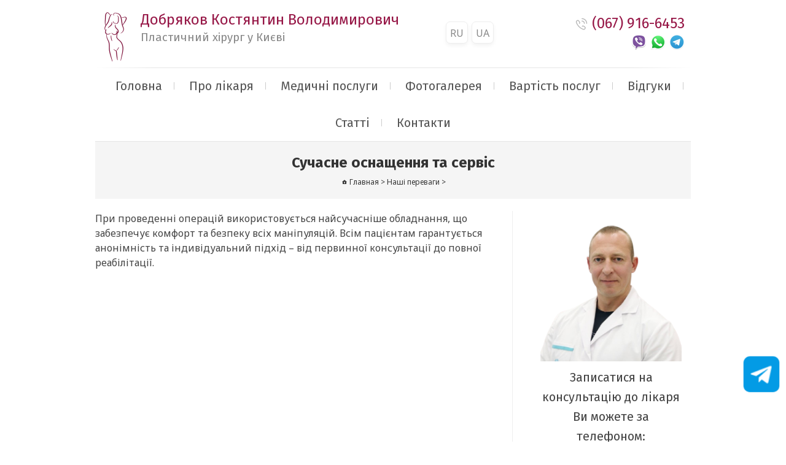

--- FILE ---
content_type: text/html; charset=UTF-8
request_url: https://doctor-dobriakov.com/uk/nashi-perevagy/suchasne-osnashhennya-ta-servis/
body_size: 7301
content:
<!DOCTYPE html>
<html dir="ltr" lang="uk">
<head>
<meta charset="UTF-8" />
<link rel="profile" href="http://gmpg.org/xfn/11" />
<link rel="pingback" href="https://doctor-dobriakov.com/xmlrpc.php" />
<!--[if lt IE 9]>
		<script src="https://doctor-dobriakov.com/wp-content/themes/freesia-empire/js/html5.js"></script>
		<![endif]-->
<link media="all" href="https://doctor-dobriakov.com/wp-content/cache/autoptimize/css/autoptimize_b773485450409284edc2ca13f6698ec0.css" rel="stylesheet" /><title>Сучасне оснащення та сервіс | Хірург Добряков Костянтин, м. Київ</title>

		<!-- All in One SEO 4.2.5.1 - aioseo.com -->
		<meta name="description" content="При проведенні операцій використовується найсучасніше обладнання, що забезпечує комфорт та безпеку всіх маніпуляцій. Всім пацієнтам гарантується анонімність та індивідуальний підхід – від первинної консультації до повної реабілітації." />
		<meta name="robots" content="max-image-preview:large" />
		<link rel="canonical" href="https://doctor-dobriakov.com/uk/nashi-perevagy/suchasne-osnashhennya-ta-servis/" />
		<meta name="generator" content="All in One SEO (AIOSEO) 4.2.5.1 " />
		<!-- All in One SEO -->

<link rel="alternate" href="https://doctor-dobriakov.com/perfect/modern/" hreflang="ru" />
<link rel="alternate" href="https://doctor-dobriakov.com/uk/nashi-perevagy/suchasne-osnashhennya-ta-servis/" hreflang="uk" />
<link rel='dns-prefetch' href='//fonts.googleapis.com' />
<link rel="alternate" type="application/rss+xml" title="Хірург Добряков Костянтин, м. Київ &raquo; стрічка" href="https://doctor-dobriakov.com/uk/feed/" />
<link rel="alternate" type="application/rss+xml" title="Хірург Добряков Костянтин, м. Київ &raquo; Канал коментарів" href="https://doctor-dobriakov.com/uk/comments/feed/" />






<link rel='stylesheet' id='freesiaempire_google_fonts-css'  href='//fonts.googleapis.com/css?family=Roboto%3A400%2C300%2C500%2C700&#038;ver=6.0.9' type='text/css' media='all' />





<link rel="https://api.w.org/" href="https://doctor-dobriakov.com/wp-json/" /><link rel="alternate" type="application/json" href="https://doctor-dobriakov.com/wp-json/wp/v2/pages/1518" /><link rel="EditURI" type="application/rsd+xml" title="RSD" href="https://doctor-dobriakov.com/xmlrpc.php?rsd" />
<link rel="wlwmanifest" type="application/wlwmanifest+xml" href="https://doctor-dobriakov.com/wp-includes/wlwmanifest.xml" /> 
<meta name="generator" content="WordPress 6.0.9" />
<link rel='shortlink' href='https://doctor-dobriakov.com/?p=1518' />
<link rel="alternate" type="application/json+oembed" href="https://doctor-dobriakov.com/wp-json/oembed/1.0/embed?url=https%3A%2F%2Fdoctor-dobriakov.com%2Fuk%2Fnashi-perevagy%2Fsuchasne-osnashhennya-ta-servis%2F" />
<link rel="alternate" type="text/xml+oembed" href="https://doctor-dobriakov.com/wp-json/oembed/1.0/embed?url=https%3A%2F%2Fdoctor-dobriakov.com%2Fuk%2Fnashi-perevagy%2Fsuchasne-osnashhennya-ta-servis%2F&#038;format=xml" />
	<meta name="viewport" content="width=device-width, initial-scale=1, maximum-scale=1">
	<link rel="icon" href="https://doctor-dobriakov.com/wp-content/uploads/2020/02/icon2-150x150.png" sizes="32x32" />
<link rel="icon" href="https://doctor-dobriakov.com/wp-content/uploads/2020/02/icon2-300x300.png" sizes="192x192" />
<link rel="apple-touch-icon" href="https://doctor-dobriakov.com/wp-content/uploads/2020/02/icon2-300x300.png" />
<meta name="msapplication-TileImage" content="https://doctor-dobriakov.com/wp-content/uploads/2020/02/icon2-300x300.png" />
<script type="application/ld+json">
{
  "@context": "https://schema.org",
  "@type": "MedicalOrganization",
  "name": "Добряков Костянтин Володимирович",
  "alternateName": "Пластичний хірург у Києві",
  "url": "https://doctor-dobriakov.com",
  "logo": "https://doctor-dobriakov.com/wp-content/uploads/2020/02/icon2-300x300.png",
  "image": "https://doctor-dobriakov.com/wp-content/uploads/2024/02/home-body.jpg",
  "description": "Пластична хірургія в Києві: мамопластика, абдомінопластика, ліпосакція, фейсліфтинг та інші процедури від досвідченого хірурга з понад 28-річним стажем.",
  "email": "konstantindobriakov@gmail.com",
  "address": {
    "@type": "PostalAddress",
    "streetAddress": "проспект Берестейський, 67",
    "addressLocality": "Київ",
    "postalCode": "03117",
    "addressCountry": "UA"
  },
  "department": {
    "@type": "MedicalClinic",
    "name": "Клініка Медейра",
    "address": {
      "@type": "PostalAddress",
      "streetAddress": "проспект Берестейський, 67",
      "addressLocality": "Київ",
      "postalCode": "03117",
      "addressCountry": "UA"
    }
  },
  "contactPoint": [
    {
      "@type": "ContactPoint",
      "telephone": "+38-067-916-6453",
      "contactType": "підтримка пацієнтів",
      "availableLanguage": ["uk", "ru"]
    },
    {
      "@type": "ContactPoint",
      "telephone": "+38-050-565-0170",
      "contactType": "підтримка пацієнтів",
      "availableLanguage": ["uk", "ru"]
    }
  ],
  "sameAs": [
    "https://www.facebook.com/surgeondobryakov",
    "https://www.instagram.com/plasticsurgeon.dobriakov/"
  ]
}
</script>
<meta property="og:image" content="https://doctor-dobriakov.com/wp-content/uploads/2020/03/oggy2.png" />

<meta name="google-site-verification" content="coVrqRaLpitH-aN_cVpEs-ow2y0LEp6e2oxEmxvObcM" />
<meta name="facebook-domain-verification" content="zs9zpdzcw1y3pzdpqg7utaulucioml" />
<script async src="https://www.googletagmanager.com/gtag/js?id=UA-158952840-1"></script>
<script>
  window.dataLayer = window.dataLayer || [];
  function gtag(){dataLayer.push(arguments);}
  gtag('js', new Date());
  gtag('config', 'UA-158952840-1');
</script>
<!-- Global site tag (gtag.js) - Google Analytics -->
<script async src="https://www.googletagmanager.com/gtag/js?id=G-R17LLR2DB6"></script>
<script>
  window.dataLayer = window.dataLayer || [];
  function gtag(){dataLayer.push(arguments);}
  gtag('js', new Date());
  gtag('config', 'G-R17LLR2DB6');
</script>
	
<!-- Google tag (gtag.js) -->
<script async src="https://www.googletagmanager.com/gtag/js?id=AW-10836048873"></script>
<script>
  window.dataLayer = window.dataLayer || [];
  function gtag(){dataLayer.push(arguments);}
  gtag('js', new Date());
  gtag('config', 'AW-10836048873');
</script>
	
<!-- Google Tag Manager -->
<script>(function(w,d,s,l,i){w[l]=w[l]||[];w[l].push({'gtm.start':
new Date().getTime(),event:'gtm.js'});var f=d.getElementsByTagName(s)[0],
j=d.createElement(s),dl=l!='dataLayer'?'&l='+l:'';j.async=true;j.src=
'https://www.googletagmanager.com/gtm.js?id='+i+dl;f.parentNode.insertBefore(j,f);
})(window,document,'script','dataLayer','GTM-T423W4W');</script>
<!-- End Google Tag Manager -->
<script type="text/javascript">
  document.addEventListener('wpcf7mailsent', function sendMail(event) {
    if ('843' == event.detail.contactFormId) {
      gtag('event', 'send', {
        'event_category': 'question',
        'event_action': 'Submit'
      });
      yaCounterUA-213343856-1.reachGoal('question');
    }
    if ('189' == event.detail.contactFormId) {
      gtag('event', 'send', {
        'event_category': 'online',
        'event_action': 'Submit'
      });
      yaCounterUA-213343856-1.reachGoal('online');
    }
  }, false);
</script>
<!-- Facebook Pixel Code -->
<script>
!function(f,b,e,v,n,t,s)
{if(f.fbq)return;n=f.fbq=function(){n.callMethod?
n.callMethod.apply(n,arguments):n.queue.push(arguments)};
if(!f._fbq)f._fbq=n;n.push=n;n.loaded=!0;n.version='2.0';
n.queue=[];t=b.createElement(e);t.async=!0;
t.src=v;s=b.getElementsByTagName(e)[0];
s.parentNode.insertBefore(t,s)}(window, document,'script',
'https://connect.facebook.net/en_US/fbevents.js');
fbq('init', '610762296478296');
fbq('track', 'PageView');
</script>
<noscript><img height="1" width="1" style="display:none"
src="https://www.facebook.com/tr?id=610762296478296&ev=PageView&noscript=1"
/></noscript>
<!-- End Facebook Pixel Code -->
	
<link rel="preconnect" href="https://fonts.googleapis.com">
<link rel="preconnect" href="https://fonts.gstatic.com" crossorigin>
<link href="https://fonts.googleapis.com/css2?family=Fira+Sans:ital,wght@0,100;0,200;0,300;0,400;0,500;0,600;0,700;0,800;0,900;1,100;1,200;1,300;1,400;1,500;1,600;1,700;1,800;1,900&family=Noto+Sans:ital,wght@0,100..900;1,100..900&display=swap" rel="stylesheet">
	
</head>
	
<body class="page-template-default page page-id-1518 page-child parent-pageid-1509  blog-large">
	<!-- Google Tag Manager (noscript) -->
<noscript><iframe src="https://www.googletagmanager.com/ns.html?id=GTM-T423W4W"
height="0" width="0" style="display:none;visibility:hidden"></iframe></noscript>
<!-- End Google Tag Manager (noscript) -->
<div id="page" class="hfeed site">
<!-- Masthead ============================================= -->
<header id="masthead" class="site-header">	
	<div class="top-header">
						<div class="container clearfix">
	
	
<div class="hedleft"><a href="/"><noscript><img src="/wp-content/uploads/2020/02/nlogo80x44xdark.png" alt="Добряков Константин Владимирович"></noscript><img class="lazyload" src='data:image/svg+xml,%3Csvg%20xmlns=%22http://www.w3.org/2000/svg%22%20viewBox=%220%200%20210%20140%22%3E%3C/svg%3E' data-src="/wp-content/uploads/2020/02/nlogo80x44xdark.png" alt="Добряков Константин Владимирович"></a><a href="/" class="heti">Добряков Костянтин Володимирович<br><span class="heti2">Пластичний хірург у Києві</span></a></div>
							
<div class="toplang">
	<ul>
	<li class="lang-item lang-item-90 lang-item-ru lang-item-first"><a  lang="ru-RU" hreflang="ru-RU" href="https://doctor-dobriakov.com/perfect/modern/">RU</a></li>
	<li class="lang-item lang-item-93 lang-item-uk current-lang"><a  lang="uk" hreflang="uk" href="https://doctor-dobriakov.com/uk/nashi-perevagy/suchasne-osnashhennya-ta-servis/">UA</a></li>
</ul>
				
</div>
							
<div class="hedright">
	<ul>
		<li><noscript><img src="/wp-content/uploads/2022/09/pretty-phone.png"  class="tophone" alt="Позвонить"></noscript><img src='data:image/svg+xml,%3Csvg%20xmlns=%22http://www.w3.org/2000/svg%22%20viewBox=%220%200%20210%20140%22%3E%3C/svg%3E' data-src="/wp-content/uploads/2022/09/pretty-phone.png"  class="lazyload tophone" alt="Позвонить"> <a href="tel:+380679166453">(067) 916-6453</a></li>
		<li>
			<a href="viber://chat?number=%2B380679166453"><noscript><img src="/wp-content/uploads/2024/11/ivb.png" width="25" /></noscript><img class="lazyload" src='data:image/svg+xml,%3Csvg%20xmlns=%22http://www.w3.org/2000/svg%22%20viewBox=%220%200%2025%2016.666666666667%22%3E%3C/svg%3E' data-src="/wp-content/uploads/2024/11/ivb.png" width="25" /></a>
			<a href="https://api.whatsapp.com/send?phone=380679166453"><noscript><img src="/wp-content/uploads/2024/11/iwa.png" width="25" /></noscript><img class="lazyload" src='data:image/svg+xml,%3Csvg%20xmlns=%22http://www.w3.org/2000/svg%22%20viewBox=%220%200%2025%2016.666666666667%22%3E%3C/svg%3E' data-src="/wp-content/uploads/2024/11/iwa.png" width="25" /></a>
			<a href="https://telegram.me/+380679166453"><noscript><img src="/wp-content/uploads/2024/11/ite.png" width="25" /></noscript><img class="lazyload" src='data:image/svg+xml,%3Csvg%20xmlns=%22http://www.w3.org/2000/svg%22%20viewBox=%220%200%2025%2016.666666666667%22%3E%3C/svg%3E' data-src="/wp-content/uploads/2024/11/ite.png" width="25" /></a>
		</li>
		
	</ul>
</div>
							

							
<div style="clear:both"></div>
	
<div class="subtimo">Пластичний хірург</div>						
	<div class="menu-toggle">      
		<div class="line-one"></div>
		<div class="line-two"></div>
		<div class="line-three"></div>
	</div>

		

	<!-- Main Header============================================= -->
	<div id="sticky_header">
		<div class="container clearfix">
			<!-- Main Nav ============================================= -->
									<nav id="site-navigation" class="main-navigation clearfix">
				<ul class="menu"><li id="menu-item-1398" class="menu-item menu-item-type-post_type menu-item-object-page menu-item-home menu-item-1398"><a href="https://doctor-dobriakov.com/uk/">Головна</a></li>
<li id="menu-item-1522" class="menu-item menu-item-type-post_type menu-item-object-page menu-item-1522"><a href="https://doctor-dobriakov.com/uk/pro-likarya/">Про лікаря</a></li>
<li id="menu-item-1567" class="menu-item menu-item-type-taxonomy menu-item-object-category menu-item-has-children menu-item-1567"><a href="https://doctor-dobriakov.com/uk/category/medservice/">Медичні послуги</a>
<ul class="sub-menu">
	<li id="menu-item-1568" class="menu-item menu-item-type-post_type menu-item-object-post menu-item-1568"><a href="https://doctor-dobriakov.com/uk/mamoplastyka-plastyka-grudej/">Пластика грудей</a></li>
	<li id="menu-item-1569" class="menu-item menu-item-type-post_type menu-item-object-post menu-item-1569"><a href="https://doctor-dobriakov.com/uk/abdominoplastyka-plastyka-zhyvota/">Пластика живота</a></li>
	<li id="menu-item-1793" class="menu-item menu-item-type-post_type menu-item-object-post menu-item-1793"><a href="https://doctor-dobriakov.com/uk/suchasnij-fejslift/">Фейсліфт. Підтяжка обличчя</a></li>
	<li id="menu-item-1570" class="menu-item menu-item-type-post_type menu-item-object-post menu-item-1570"><a href="https://doctor-dobriakov.com/uk/liposakcziya-lipofiling/">Ліпосакція. Ліпофілінг</a></li>
	<li id="menu-item-1571" class="menu-item menu-item-type-post_type menu-item-object-post menu-item-1571"><a href="https://doctor-dobriakov.com/uk/plastyka-povik-periorbitoplastyka/">Пластика повік. Періорбітопластика</a></li>
	<li id="menu-item-1572" class="menu-item menu-item-type-post_type menu-item-object-post menu-item-1572"><a href="https://doctor-dobriakov.com/uk/likuvannya-ginekomastiyi/">Лікування гінекомастії</a></li>
	<li id="menu-item-1573" class="menu-item menu-item-type-post_type menu-item-object-post menu-item-1573"><a href="https://doctor-dobriakov.com/uk/laparoskopiya-likuvannya-gryzh/">Лапароскопія. Лікування гриж</a></li>
</ul>
</li>
<li id="menu-item-1523" class="menu-item menu-item-type-post_type menu-item-object-page menu-item-has-children menu-item-1523"><a href="https://doctor-dobriakov.com/uk/fotogalereya-robit/">Фотогалерея</a>
<ul class="sub-menu">
	<li id="menu-item-1835" class="menu-item menu-item-type-post_type menu-item-object-page menu-item-1835"><a href="https://doctor-dobriakov.com/uk/fotogalereya-robit/plastyka-grudej/">Фото пластики грудей</a></li>
	<li id="menu-item-1836" class="menu-item menu-item-type-post_type menu-item-object-page menu-item-1836"><a href="https://doctor-dobriakov.com/uk/fotogalereya-robit/plastyka-zhyvota-i-tila/">Фото пластики живота і тіла</a></li>
	<li id="menu-item-1837" class="menu-item menu-item-type-post_type menu-item-object-page menu-item-1837"><a href="https://doctor-dobriakov.com/uk/fotogalereya-robit/plastyka-oblychchya/">Фото пластики обличчя</a></li>
</ul>
</li>
<li id="menu-item-1396" class="menu-item menu-item-type-post_type menu-item-object-page menu-item-1396"><a href="https://doctor-dobriakov.com/uk/vartist-medychnyh-poslug/">Вартість послуг</a></li>
<li id="menu-item-1395" class="menu-item menu-item-type-post_type menu-item-object-page menu-item-1395"><a href="https://doctor-dobriakov.com/uk/vidguky-pacziyentiv/">Відгуки</a></li>
<li id="menu-item-1399" class="menu-item menu-item-type-taxonomy menu-item-object-category menu-item-1399"><a href="https://doctor-dobriakov.com/uk/category/statti/">Статті</a></li>
<li id="menu-item-1397" class="menu-item menu-item-type-post_type menu-item-object-page menu-item-1397"><a href="https://doctor-dobriakov.com/uk/kontakty/">Контакти</a></li>
</ul>			</nav> <!-- end #site-navigation -->
					</div> <!-- end .container -->
	</div> <!-- end #sticky_header -->
							<div class="page-header clearfix">
							<div class="container">
									<h1 class="page-title">Сучасне оснащення та сервіс</h1> <!-- .page-title -->
											<div class="breadcrumb home">
			<!-- Breadcrumb NavXT 7.1.0 -->
<span property="itemListElement" typeof="ListItem"><a property="item" typeof="WebPage" title="Перейти к Хірург Добряков Костянтин, м. Київ." href="https://doctor-dobriakov.com" class="home" ><span property="name"></span>Главная</a><meta property="position" content="1"></span> &gt; <span property="itemListElement" typeof="ListItem"><a property="item" typeof="WebPage" title="Перейти до Наші переваги." href="https://doctor-dobriakov.com/uk/nashi-perevagy/" class="post post-page" ><span property="name">Наші переваги</span></a><meta property="position" content="2"></span> &gt; <span class="post post-page current-item">Сучасне оснащення та сервіс</span>		</div> <!-- .breadcrumb -->
								</div> <!-- .container -->
						</div> <!-- .page-header -->
				</header> <!-- end #masthead -->
<!-- Main Page Start ============================================= -->
<div id="content">
<div class="container clearfix">

<div id="primary">
	<div id="main">
			<div class="entry-content">
			
			
			
	
			
			
			
			<p>При проведенні операцій використовується найсучасніше обладнання, що забезпечує комфорт та безпеку всіх маніпуляцій. Всім пацієнтам гарантується анонімність та індивідуальний підхід – від первинної консультації до повної реабілітації.</p>
		</div> 
		
		
		<div class="butpart footpart">
				<a href="/uk/fotogalereya-robit/plastyka-grudej/">Пластика грудей</a>
				<a href="/uk/fotogalereya-robit/plastyka-zhyvota-i-tila/">Пластика живота і тіла</a>
				<a href="/uk/fotogalereya-robit/plastyka-oblychchya/">Пластика обличчя</a>
		</div>

		
		<!-- entry-content clearfix-->
		
<div id="comments" class="comments-area">
			</div> <!-- .comments-area -->		</div> <!-- #main -->
	</div> <!-- #primary -->

<aside id="secondary">
    <aside id="custom_html-5" class="widget_text widget widget_custom_html"><div class="textwidget custom-html-widget"><div class="leadleft">
<noscript><img src="/wp-content/uploads/2024/10/doca3.png" alt="Добряков Костянтин Володимирович" ></noscript><img class="lazyload" src='data:image/svg+xml,%3Csvg%20xmlns=%22http://www.w3.org/2000/svg%22%20viewBox=%220%200%20210%20140%22%3E%3C/svg%3E' data-src="/wp-content/uploads/2024/10/doca3.png" alt="Добряков Костянтин Володимирович" >
<p>Записатися на консультацію до лікаря Ви можете за телефоном: <a href="tel:+380679166453" class="leadtel">+38 (067) 916-6453</a></p>
<a href="/uk/onlajn-zapys/" class="topbutton" style="line-height:3">Записатися на прийом</a>
</div></div></aside></aside> <!-- #secondary -->
</div>
<!-- end .container -->
</div>
<!-- end #content -->
<!-- Footer Start ============================================= -->

<div class="wideform">
<div class="wfright">&nbsp;</div>
	<div class="wfleft">
		<h2>Запис на консультацію</h2>
		<p>Ми радимо пройти консультацію з лікарем <br class="nomobo"> перед записом на процедуру<br>&nbsp; </p>
		 	<div class="wfrormrus" lang="ru-Ru"><div role="form" class="wpcf7" id="wpcf7-f189-o1" lang="ru-RU" dir="ltr">
<div class="screen-reader-response"><p role="status" aria-live="polite" aria-atomic="true"></p> <ul></ul></div>
<form action="/uk/nashi-perevagy/suchasne-osnashhennya-ta-servis/#wpcf7-f189-o1" method="post" class="wpcf7-form init" novalidate="novalidate" data-status="init">
<div style="display: none;">
<input type="hidden" name="_wpcf7" value="189" />
<input type="hidden" name="_wpcf7_version" value="5.6.3" />
<input type="hidden" name="_wpcf7_locale" value="ru_RU" />
<input type="hidden" name="_wpcf7_unit_tag" value="wpcf7-f189-o1" />
<input type="hidden" name="_wpcf7_container_post" value="0" />
<input type="hidden" name="_wpcf7_posted_data_hash" value="" />
</div>
<p><span class="wpcf7-form-control-wrap" data-name="name001"><input type="text" name="name001" value="" size="40" class="wpcf7-form-control wpcf7-text wpcf7-validates-as-required" aria-required="true" aria-invalid="false" placeholder="Ваше Имя" /></span></p>
<p><span class="wpcf7-form-control-wrap mask-tel1"><input type="tel" name="mask-tel1" value="" class="wpcf7-form-control wpcf7mf-mask wpcf7-mask wpcf7-validates-as-required" size="40" aria-required="1" placeholder="Контактный телефон" data-mask="+38 (___) ___-__-__" /></span></p>
<p><span class="wpcf7-form-control-wrap" data-name="mess001"><textarea name="mess001" cols="40" rows="3" class="wpcf7-form-control wpcf7-textarea" aria-invalid="false" placeholder="Можете написать сообщение"></textarea></span> </p>
<p><input type="submit" value="Записаться" class="wpcf7-form-control has-spinner wpcf7-submit" /></p>
<div class="wpcf7-response-output" aria-hidden="true"></div></form></div></div>
			<div class="wfrormukr" lang="uk"><div role="form" class="wpcf7" id="wpcf7-f1386-o2" lang="ru-RU" dir="ltr">
<div class="screen-reader-response"><p role="status" aria-live="polite" aria-atomic="true"></p> <ul></ul></div>
<form action="/uk/nashi-perevagy/suchasne-osnashhennya-ta-servis/#wpcf7-f1386-o2" method="post" class="wpcf7-form init" novalidate="novalidate" data-status="init">
<div style="display: none;">
<input type="hidden" name="_wpcf7" value="1386" />
<input type="hidden" name="_wpcf7_version" value="5.6.3" />
<input type="hidden" name="_wpcf7_locale" value="ru_RU" />
<input type="hidden" name="_wpcf7_unit_tag" value="wpcf7-f1386-o2" />
<input type="hidden" name="_wpcf7_container_post" value="0" />
<input type="hidden" name="_wpcf7_posted_data_hash" value="" />
</div>
<p><span class="wpcf7-form-control-wrap" data-name="name001"><input type="text" name="name001" value="" size="40" class="wpcf7-form-control wpcf7-text wpcf7-validates-as-required" aria-required="true" aria-invalid="false" placeholder="Ваше Ім&#039;я" /></span></p>
<p><span class="wpcf7-form-control-wrap mask-tel2"><input type="tel" name="mask-tel2" value="" class="wpcf7-form-control wpcf7mf-mask wpcf7-mask wpcf7-validates-as-required" size="40" aria-required="1" placeholder="Контактний телефон" data-mask="+38 (___) ___-__-__" /></span></p>
<p><span class="wpcf7-form-control-wrap" data-name="mess001"><textarea name="mess001" cols="40" rows="3" class="wpcf7-form-control wpcf7-textarea" aria-invalid="false" placeholder="Можете написати повідомлення"></textarea></span> </p>
<p><input type="submit" value="Записатися" class="wpcf7-form-control has-spinner wpcf7-submit" /></p>
<div class="wpcf7-response-output" aria-hidden="true"></div></form></div></div>
	</div>
<div style="clear:both"></div>
</div>


<footer id="colophon" class="site-footer clearfix">
		<div class="widget-wrap">
		<div class="container">
			<div class="widget-area clearfix">
			<div class="column-4"><aside id="text-2" class="widget widget_text"><h3 class="widget-title">Пластика тіла у Києві</h3>			<div class="textwidget"><p>Вибір хорошого пластичного хірурга – це важливе та відповідальне рішення для кожного пацієнта. Завдяки знанням, досвіду та професіоналізму пластичного хірурга Добрякова К.В. всі Ваші сміливі мрії втіляться у життя!</p>
</div>
		</aside></div><!-- end .column4  --><div class="column-4">
		<aside id="recent-posts-4" class="widget widget_recent_entries">
		<h3 class="widget-title">Наш блог</h3>
		<ul>
											<li>
					<a href="https://doctor-dobriakov.com/uk/plastychna-hirurgiya-v-turechchyni-pravda-ryzyky-ta-reabilitacziya/">Пластична хірургія в Туреччині: правда, ризики та реабілітація</a>
									</li>
											<li>
					<a href="https://doctor-dobriakov.com/uk/reabilitacziya-pislya-plastychnoyi-operacziyi-shho-mozhe-zipsuvaty-navit-idealnyj-rezultat/">Реабілітація після пластичної операції: що може зіпсувати навіть ідеальний результат</a>
									</li>
											<li>
					<a href="https://doctor-dobriakov.com/uk/krugova-pidtyazhka-chy-endoskopichnyj-liftyng-yakyj-metod-vybraty/">Кругова підтяжка чи ендоскопічний ліфтинг: який метод вибрати?</a>
									</li>
											<li>
					<a href="https://doctor-dobriakov.com/uk/povtorna-mammoplastyka-korekcziya-rezultativ-zbilshennya-grudej/">Повторна маммопластика: корекція результатів збільшення грудей</a>
									</li>
					</ul>

		</aside></div><!--end .column4  --><div class="column-4"><aside id="nav_menu-3" class="widget widget_nav_menu"><h3 class="widget-title">Контакти</h3><div class="menu-foot-contacts-container"><ul id="menu-foot-contacts" class="menu"><li id="menu-item-1271" class="menu-item menu-item-type-custom menu-item-object-custom menu-item-1271"><a href="tel:+380505650170">+38 (050) 565-01-70</a></li>
<li id="menu-item-1273" class="menu-item menu-item-type-custom menu-item-object-custom menu-item-1273"><a href="tel:+380679166453">+38 (067) 916-64-53</a></li>
</ul></div></aside><aside id="custom_html-16" class="widget_text widget widget_custom_html"><div class="textwidget custom-html-widget"><a href="viber://chat?number=%2B380679166453"><noscript><img src="/wp-content/uploads/2024/11/ivb.png" width="32" /></noscript><img class="lazyload" src='data:image/svg+xml,%3Csvg%20xmlns=%22http://www.w3.org/2000/svg%22%20viewBox=%220%200%2032%2021.333333333333%22%3E%3C/svg%3E' data-src="/wp-content/uploads/2024/11/ivb.png" width="32" /></a> <a href="https://api.whatsapp.com/send?phone=380679166453"><noscript><img src="/wp-content/uploads/2024/11/iwa.png" width="32" /></noscript><img class="lazyload" src='data:image/svg+xml,%3Csvg%20xmlns=%22http://www.w3.org/2000/svg%22%20viewBox=%220%200%2032%2021.333333333333%22%3E%3C/svg%3E' data-src="/wp-content/uploads/2024/11/iwa.png" width="32" /></a> <a href="https://telegram.me/+380679166453"><noscript><img src="/wp-content/uploads/2024/11/ite.png" width="32" /></noscript><img class="lazyload" src='data:image/svg+xml,%3Csvg%20xmlns=%22http://www.w3.org/2000/svg%22%20viewBox=%220%200%2032%2021.333333333333%22%3E%3C/svg%3E' data-src="/wp-content/uploads/2024/11/ite.png" width="32" /></a></div></aside></div><!--end .column4  --><div class="column-4"><aside id="custom_html-9" class="widget_text widget widget_custom_html"><h3 class="widget-title">Ми в соц.мережах</h3><div class="textwidget custom-html-widget"><a href="https://www.facebook.com/surgeondobryakov" target="_blank" class="foso" rel="noopener">Facebook</a>
<a href="https://www.instagram.com/plasticsurgeon.dobriakov/" target="_blank" class="foso" rel="noopener">Instagram</a></div></aside></div><!--end .column4-->			</div> <!-- end .widget-area -->
		</div> <!-- end .container -->
	</div> <!-- end .widget-wrap -->
		<div class="site-info">
		<div class="container">
			
			<div class="copyright">Доктор Добряков &copy; 2026 - <a href="http://statcounter.com/p12781989/summary/?guest=1" title="Статистика сайта" target="_blank">Stat</a> <a href="https://la-marketing.us/" target="_blank">Los Angeles IT &amp; Marketing</a>
			</div>
			
			<div style="clear:both;"></div>
		</div> <!-- end .container -->
	</div> <!-- end .site-info -->
	<a style='color:#1A1A1A; display:block; width:1px; height:1px; overflow:hidden' href='https://web24.com.ua' target='_blank'>Оптимизация сайтов WEB24</a>		<div class="go-to-top"><a title="На верх" href="#masthead"></a></div> <!-- end .go-to-top -->
		
<!-- Google tag (gtag.js) -->
<script async src="https://www.googletagmanager.com/gtag/js?id=G-GLSWM38RXQ"></script>
<script>
  window.dataLayer = window.dataLayer || [];
  function gtag(){dataLayer.push(arguments);}
  gtag('js', new Date());

  gtag('config', 'G-GLSWM38RXQ');
</script>

</footer> <!-- end #colophon -->
</div> <!-- end #page -->
		<!-- Start of StatCounter Code -->
		<script>
			<!--
			var sc_project=12781989;
			var sc_security="9e2400d9";
			var sc_invisible=1;
			var scJsHost = (("https:" == document.location.protocol) ?
				"https://secure." : "http://www.");
			//-->
					</script>
		
<script type="text/javascript"
				src="https://secure.statcounter.com/counter/counter.js"
				async></script>		<noscript><div class="statcounter"><a title="web analytics" href="https://statcounter.com/"><img class="statcounter" src="https://c.statcounter.com/12781989/0/9e2400d9/1/" alt="web analytics" /></a></div></noscript>
		<!-- End of StatCounter Code -->
		<noscript><style>.lazyload{display:none;}</style></noscript><script data-noptimize="1">window.lazySizesConfig=window.lazySizesConfig||{};window.lazySizesConfig.loadMode=1;</script><script async data-noptimize="1" src='https://doctor-dobriakov.com/wp-content/plugins/autoptimize/classes/external/js/lazysizes.min.js?ao_version=3.1.2'></script>


<script type='text/javascript' id='contact-form-7-js-extra'>
/* <![CDATA[ */
var wpcf7 = {"api":{"root":"https:\/\/doctor-dobriakov.com\/wp-json\/","namespace":"contact-form-7\/v1"}};
/* ]]> */
</script>



<script type='text/javascript' id='freesiaempire_slider-js-extra'>
/* <![CDATA[ */
var freesiaempire_slider_value = {"transition_effect":"fade","transition_delay":"4000","transition_duration":"1000"};
/* ]]> */
</script>



<a href="https://telegram.me/+380679166453" class="tgbotbut shape15" target="_blank">&nbsp;</a>

<script defer src="https://doctor-dobriakov.com/wp-content/cache/autoptimize/js/autoptimize_4d527748c87fa73cd0c1ecfbfd49e4db.js"></script></body>
</html>